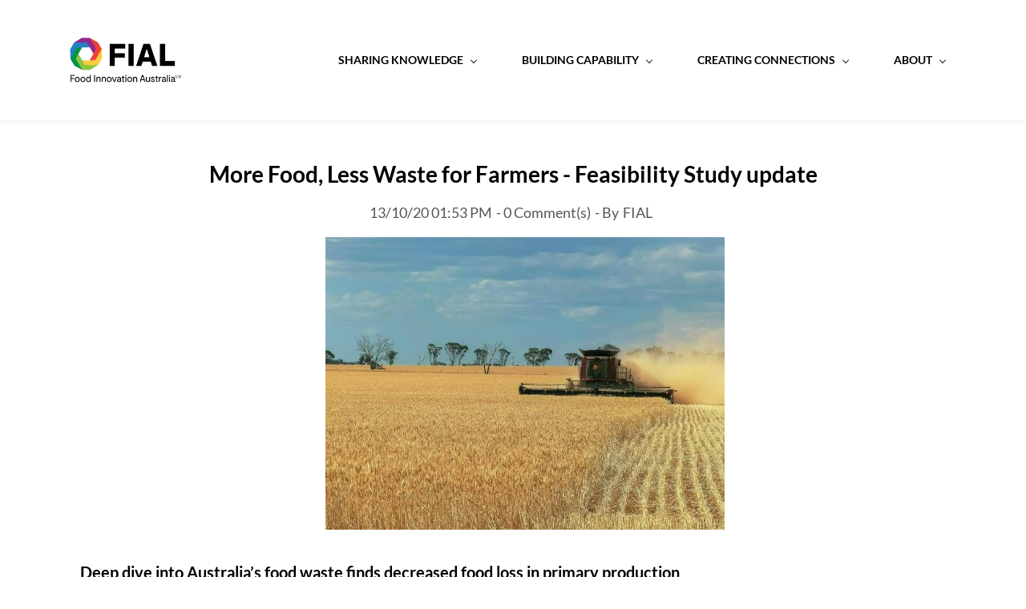

--- FILE ---
content_type: text/html;charset=UTF-8
request_url: https://www.fial.com.au/blogs/post/more-food-less-waste-for-farmers-feasibility-study-update
body_size: 8192
content:
<!doctype html><html lang="en-US" dir="ltr" data-nojs><head><title>More Food, Less Waste for Farmers - Feasibility Study update | FIAL Main</title><meta name="viewport" content="width=device-width, initial-scale=1.0, shrink-to-fit=no"><meta http-equiv="Content-Type" content="text/html; charset=utf-8"/><meta name="generator" content="Zoho Sites 2.0, https://zoho.com/sites"/><link rel="icon" href="/favicon.png"/><link rel="canonical" href="https://www.fial.com.au/blogs/post/more-food-less-waste-for-farmers-feasibility-study-update"/><meta name="twitter:card" content="summary_large_image"><meta name="twitter:image" content="https://www.fial.com.au/files/Images Articles/wheat_shutterstock_1330644827.jpg"><meta name="twitter:url" content="https://www.fial.com.au/blogs/post/more-food-less-waste-for-farmers-feasibility-study-update"><meta name="twitter:title" content="More Food, Less Waste for Farmers - Feasibility Study update - FIAL Main"><meta name="twitter:description" content="Today, on International Day of Awareness on Food Loss and Waste Reduction, the Food and Agribusiness Growth Centre has released new data on Australia’s food waste. "><meta name="description" content="Today, on International Day of Awareness on Food Loss and Waste Reduction, the Food and Agribusiness Growth Centre has released new data on Australia’s food waste. "/><meta property="og:image" content="https://www.fial.com.au/files/Images Articles/wheat_shutterstock_1330644827.jpg"><meta property="og:type" content="website"><meta property="og:url" content="https://www.fial.com.au/blogs/post/more-food-less-waste-for-farmers-feasibility-study-update"><meta property="og:title" content="More Food, Less Waste for Farmers - Feasibility Study update - FIAL Main"><meta property="og:description" content="Today, on International Day of Awareness on Food Loss and Waste Reduction, the Food and Agribusiness Growth Centre has released new data on Australia’s food waste. "><link href="/css/zsite-core.css" rel="preload" type="text/css" as="style"><link href="/css/zsite-core.css" rel="stylesheet" type="text/css"><link rel="preconnect" href="//img.zohostatic.com.au"><link rel="preconnect" href="//static.zohocdn.com"><link href="/template/cb0ebff2fabe4747a681b53179ed0f9d/stylesheets/style.css" rel="preload" type="text/css" as="style"><link href="/template/cb0ebff2fabe4747a681b53179ed0f9d/stylesheets/style.css" rel="stylesheet" type="text/css"><link href="/template/cb0ebff2fabe4747a681b53179ed0f9d/stylesheets/sub-style.css" rel="preload" type="text/css" as="style"><link href="/template/cb0ebff2fabe4747a681b53179ed0f9d/stylesheets/sub-style.css" rel="stylesheet" type="text/css"><link href="/template/cb0ebff2fabe4747a681b53179ed0f9d/stylesheets/blog-style.css" rel="preload" type="text/css" as="style"><link href="/template/cb0ebff2fabe4747a681b53179ed0f9d/stylesheets/blog-style.css" rel="stylesheet" type="text/css"><link rel="preload" type="text/css" href="//webfonts.zoho.com.au/css?family=Inter:100,200,300,400,500,600,700,800,900/Lato:400/Inter:900,800,700,600,500,300,200,100,400,200i,300i,900i,600i,700i,800i,500i,400i,100i/Lato:900,700,300,100,400,400i,100i,300i,900i,700i/Roboto:100,300,700,400/Lora/Raleway:100,300,700,400&amp;display=swap" as="style"><link rel="stylesheet" type="text/css" href="//webfonts.zoho.com.au/css?family=Inter:100,200,300,400,500,600,700,800,900/Lato:400/Inter:900,800,700,600,500,300,200,100,400,200i,300i,900i,600i,700i,800i,500i,400i,100i/Lato:900,700,300,100,400,400i,100i,300i,900i,700i/Roboto:100,300,700,400/Lora/Raleway:100,300,700,400&amp;display=swap"><link href="/zs-customcss.css" rel="preload" type="text/css" as="style"><link href="/zs-customcss.css" rel="stylesheet" type="text/css"><script>document.documentElement.removeAttribute('data-nojs');</script><script>window.zs_content_format="0";window.zs_resource_url = "/blogs";window.isDefaultLogo = "false";window.zs_site_resource_id = "3351000000002012";</script><script>window.is_portal_site="false";</script><script src="/zs-lang_en_US.js" defer></script><script src="/js/zsite-core.js" defer></script><script src="/template/cb0ebff2fabe4747a681b53179ed0f9d/js/header.js" defer></script><script src="/template/cb0ebff2fabe4747a681b53179ed0f9d/js/eventhandler.js" defer></script><script src="/template/cb0ebff2fabe4747a681b53179ed0f9d/js/megamenu.js" defer></script><script src="/template/cb0ebff2fabe4747a681b53179ed0f9d/js/language-list.js" defer></script><script>window.zs_data_center="Australia";</script><script>window.stand_alone_path="";</script><script>window.zs_rendering_mode="live";</script><script>window.is_social_share_enabled="true";</script><script src="https://sites-stratus.zohostratus.com.au/IDC/js/browser_compatibility.js" defer></script><script type="text/javascript">if(Array.prototype.slice.apply(document.getElementsByTagName('script')).filter(i=>i.id==='zsiqscript').length < 1){var $zoho=$zoho || {};$zoho.salesiq = $zoho.salesiq || {widgetcode:"32b6de5866f6a0c56e902139d5534ebd928cc3c45da44cbfb12facd2aa514889241cb344ae2f904690d71db35cdb9fab", values:{},ready:function(){$zoho.salesiq.floatbutton.visible('hide');}};var d=document;s=d.createElement("script");s.type="text/javascript";s.id="zsiqscript";s.defer=true;s.src="https://salesiq.zoho.com.au/widget";t=d.getElementsByTagName("script")[0];t.parentNode.insertBefore(s,t);}</script><script src="https://cdn-au.pagesense.io/js/foodinnovationaustralialimit/836ad2c8b7ff40f2accd97d3b67b2471.js"></script><script>window.zs_resource_id = "3351000000228281";window.zs_resource_full_path = "/blogs/post/more-food-less-waste-for-farmers-feasibility-study-update";window.zs_resource_type = "7";window.zs_blog_id = "3351000000042791";window.zs_post_reviewer = null;</script><script>window.zs_author_id = "3351000000002005";window.zs_post_id = "3351000000228281";window.zs_post_details = {"blog_id":"3351000000042791","post_image":"/files/Images Articles/wheat_shutterstock_1330644827.jpg","post_author":"3351000000002005","user_summary":"Today, on International Day of Awareness on Food Loss and Waste Reduction, the Food and Agribusiness Growth Centre has released new data on Australia\u2019s food waste.","post_options":"{\"CLOSE_COMMENTS\":0}","post_visibility":0,"description":"Today, on&nbsp; International Day of Awareness on Food Loss and Waste Reduction , the Food and Agribusiness Growth Centre has released new data on Austr ","summary_image":"/files/Images%20Articles/wheat_shutterstock_1330644827.jpg","post_id":"3351000000228281","category_id":"3351000000026083","post_published_time":"2020-10-13T02:53:38Z","default_title":false,"default_summary":"<p style=\"text-align: left; font-size: 20px\"><span style=\"font-size: 18px\">Today, on&nbsp;<\/span><span style=\"font-size: 18px\">International Day of Awareness on Food Loss and Waste Reduction<\/span><span style=\"font-size: 18px\">, the Food and Agribusiness Growth Centre has released new data on Australia\u2019s food waste.<\/span><br><\/p><p style=\"text-align: left\"><span class=\" \" style=\"font-size: 18px\">The data shows the figures for food loss on farms have decreased.&nbsp; This new information reveals that while the numbers for frui...<\/span><\/p>","publish_status":1};</script><script type="application/ld+json" id="schemagenerator">{"datePublished":"","image":"https:\/\/www.fial.com.au\/files\/Images Articles\/wheat_shutterstock_1330644827.jpg","@type":"BlogPosting","author":{"@type":"Person","name":"FIAL","url":"https:\/\/www.fial.com.au\/blogs\/author\/luke-mcquillan"},"publisher":{"@type":"Organization","name":"FIAL Main","logo":{"@type":"ImageObject","width":"143.32px","url":"https:\/\/www.fial.com.au\/FIAL LOGO NEW_TRANSPARENT 500X300.png","height":"86px"},"url":"https:\/\/www.fial.com.au"},"description":"Today, on International Day of Awareness on Food Loss and Waste Reduction, the Food and Agribusiness Growth Centre has released new data on Australia\u2019s food waste.","@context":"https:\/\/schema.org","headline":"More Food, Less Waste for Farmers - Feasibility Study update","url":"https:\/\/www.fial.com.au\/blogs\/post\/more-food-less-waste-for-farmers-feasibility-study-update"}</script><script async src='https://www.googletagmanager.com/gtag/js?id=UA-52745821-1'></script><script>window.dataLayer = window.dataLayer || [];function gtag(){dataLayer.push(arguments);}gtag('js', new Date());gtag('config', 'UA-52745821-1');</script><link rel="stylesheet" href="https://use.fontawesome.com/releases/v5.15.1/css/all.css"/><style> .pointer { cursor: pointer !important; } .m-b-2 { margin-bottom: 25px; } .search-container { width: 100%; position: relative; display: flex; margin-left: 200px; } .search-term { width: 100%; border: 1px solid #e9edee; background-color: #e9edee; padding: 5px 5px 5px 15px; border-radius: 15px 0 0 15px; font-size: 1rem; } .search-button { width: 40px; height: 36px; border: 1px solid #009444; background: #009444; text-align: center; color: #fff; border-radius: 0 15px 15px 0; cursor: pointer; font-size: 18px; } i.fa { padding: 7px; } @media only screen and (min-device-width: 320px) and (max-device-width: 480px) { .search { margin-top: 15px; margin-left: 40px; } } </style></head><body data-zs-home="true" data-zs-subsite="" data-zs-display-mode="default"><a href="#thememaincontent" class="theme-skip-to-needed-content">Skip to main content</a><div data-headercontainer="zptheme-data-headercontainer" data-zs-mobile-headerstyle="01" class="zpheader-style-01 theme-mobile-header-style-01"><div class="theme-header-topbar theme-hide-res-topbar " data-dark-part-applied="false" data-theme-topbar="zptheme-topbar"><div class="zpcontainer"></div>
</div><div data-megamenu-content-container class="theme-header " data-header="zptheme-data-header" data-dark-part-applied="false" data-banner-base-header="theme-banner-base-header"><div class="zpcontainer"><div data-zs-branding class="theme-branding-info " data-theme-branding-info="zptheme-branding-info"><div data-zs-logo-container class="theme-logo-parent "><a href="/" title="Logo"><picture><img data-zs-logo src="/FIAL LOGO NEW_TRANSPARENT 500X300.png" alt="FIAL Main" style="height:86px;width:143.32px;"/></picture></a></div>
</div><div class="theme-navigation-and-icons"><div class="theme-menu-area" data-zp-nonresponsive-container="mymenu1"><div class="theme-menu " data-nav-menu-icon-width=15 data-nav-menu-icon-height=15 data-sub-menu-icon-height=15 data-sub-menu-icon-width=15 data-mega-menu-icon-width=15 data-mega-menu-icon-height=15 data-non-res-menu="zptheme-menu-non-res" data-zp-theme-menu="id: mymenu1 ;active: theme-menu-selected; maxitem:5;position: theme-sub-menu-position-change; orientation: horizontal; submenu: theme-sub-menu; moretext: More; nonresponsive-icon-el: theme-non-responsive-menu; responsive-icon-el: theme-responsive-menu; burger-close-icon: theme-close-icon; animate-open: theme-toggle-animate; animate-close: theme-toggle-animate-end;open-icon: theme-submenu-down-arrow; close-icon: theme-submenu-up-arrow; root-icon: theme-submenu-down-arrow; subtree-icon: theme-submenu-right-arrow;" role="navigation"><ul data-zs-menu-container><li><a href="/sharing-knowledge" target="_self" data-theme-accessible-submenu aria-haspopup="true" aria-label="Sharing Knowledge menu has sub menu" aria-expanded="false"><span class="theme-menu-content "><span class="theme-menu-name" data-theme-menu-name="Sharing Knowledge">Sharing Knowledge</span></span><span class="theme-sub-li-menu theme-non-responsive-menu theme-submenu-down-arrow"></span><span class="theme-sub-li-menu theme-responsive-menu theme-submenu-down-arrow"></span></a><ul class="theme-sub-menu" data-zs-submenu-container style="display:none;"><li><a href="/sharing-knowledge/case-studies" target="_self" data-theme-accessible-submenu aria-haspopup="true" aria-label="Case Studies menu has sub menu" aria-expanded="false"><span class="theme-menu-content "><span class="theme-menu-name" data-theme-menu-name="Case Studies">Case Studies</span></span><span class="theme-sub-li-menu theme-non-responsive-menu theme-submenu-right-arrow"></span><span class="theme-sub-li-menu theme-responsive-menu theme-submenu-down-arrow"></span></a><ul class="theme-sub-menu" data-zs-submenu-container style="display:none;"><li><a href="/sharing-knowledge/australian-design-council" target="_self"><span class="theme-menu-content "><span class="theme-menu-name" data-theme-menu-name="Australian Design Council">Australian Design Council</span></span></a></li><li><a href="/sharing-knowledge/business-case-studies" target="_self"><span class="theme-menu-content "><span class="theme-menu-name" data-theme-menu-name="Business Case Studies">Business Case Studies</span></span></a></li><li><a href="/sharing-knowledge/innovation-book-2022" target="_self"><span class="theme-menu-content "><span class="theme-menu-name" data-theme-menu-name="Celebrating Innovations Book">Celebrating Innovations Book</span></span></a></li></ul></li><li><a href="/sharing-knowledge/industry-reports" target="_self" data-theme-accessible-submenu aria-haspopup="true" aria-label="Industry Reports menu has sub menu" aria-expanded="false"><span class="theme-menu-content "><span class="theme-menu-name" data-theme-menu-name="Industry Reports">Industry Reports</span></span><span class="theme-sub-li-menu theme-non-responsive-menu theme-submenu-right-arrow"></span><span class="theme-sub-li-menu theme-responsive-menu theme-submenu-down-arrow"></span></a><ul class="theme-sub-menu" data-zs-submenu-container style="display:none;"><li><a href="/sharing-knowledge/aligning-the-200b-sector-potential-with-the-sdgs" target="_self"><span class="theme-menu-content "><span class="theme-menu-name" data-theme-menu-name="Aligning our $200b Sector Potential and the SDGs">Aligning our $200b Sector Potential and the SDGs</span></span></a></li><li><a href="/sharing-knowledge/capturing-the-prize" target="_self"><span class="theme-menu-content "><span class="theme-menu-name" data-theme-menu-name="Capturing the Prize">Capturing the Prize</span></span></a></li><li><a href="/sharing-knowledge/cluster-evaluation-report" target="_self"><span class="theme-menu-content "><span class="theme-menu-name" data-theme-menu-name="Cluster Evaluation Report">Cluster Evaluation Report</span></span></a></li><li><a href="/sharing-knowledge/leadership-program" target="_self"><span class="theme-menu-content "><span class="theme-menu-name" data-theme-menu-name="Culture ">Culture </span></span></a></li><li><a href="/sharing-knowledge/food-safety-governance-guide" target="_self"><span class="theme-menu-content "><span class="theme-menu-name" data-theme-menu-name="Food Safety Governance Guide">Food Safety Governance Guide</span></span></a></li><li><a href="/sharing-knowledge/food-waste" target="_self"><span class="theme-menu-content "><span class="theme-menu-name" data-theme-menu-name="Food Waste">Food Waste</span></span></a></li><li><a href="/sharing-knowledge/nle-report" target="_self"><span class="theme-menu-content "><span class="theme-menu-name" data-theme-menu-name="NLE Report">NLE Report</span></span></a></li><li><a href="https://www.fial.com.au/blogs/post/protein-market-size-of-the-prize-analysis-for-australia" target="_self"><span class="theme-menu-content "><span class="theme-menu-name" data-theme-menu-name="Size of the Prize: Protein Market">Size of the Prize: Protein Market</span></span></a></li><li><a href="https://www.fial.com.au/blogs/post/size-of-the-prize-16-global-opps" target="_self"><span class="theme-menu-content "><span class="theme-menu-name" data-theme-menu-name="Size of the Prize: Global Opportunities">Size of the Prize: Global Opportunities</span></span></a></li><li><a href="/2022-traction-tour" target="_self"><span class="theme-menu-content "><span class="theme-menu-name" data-theme-menu-name="2022 Traction Tour">2022 Traction Tour</span></span></a></li><li><a href="/about/Sector-Competitiveness-Plan" target="_self"><span class="theme-menu-content "><span class="theme-menu-name" data-theme-menu-name="2022 FIAL Sector Competitiveness Plan">2022 FIAL Sector Competitiveness Plan</span></span></a></li></ul></li><li><a href="http://www.fial.com.au/blogs/Technical-Insights/" target="_self"><span class="theme-menu-content "><span class="theme-menu-name" data-theme-menu-name="Technical Insights">Technical Insights</span></span></a></li></ul></li><li><a href="/building-capability" target="_self" data-theme-accessible-submenu aria-haspopup="true" aria-label="Building Capability menu has sub menu" aria-expanded="false"><span class="theme-menu-content "><span class="theme-menu-name" data-theme-menu-name="Building Capability">Building Capability</span></span><span class="theme-sub-li-menu theme-non-responsive-menu theme-submenu-down-arrow"></span><span class="theme-sub-li-menu theme-responsive-menu theme-submenu-down-arrow"></span></a><ul class="theme-sub-menu" data-zs-submenu-container style="display:none;"><li><a href="/business-health-check" target="_self"><span class="theme-menu-content "><span class="theme-menu-name" data-theme-menu-name="Business Health Check">Business Health Check</span></span></a></li><li><a href="/building-capability/clusters" target="_self"><span class="theme-menu-content "><span class="theme-menu-name" data-theme-menu-name="Clusters">Clusters</span></span></a></li><li><a href="https://www.fial.com.au/building-capability#what" target="_self"><span class="theme-menu-content "><span class="theme-menu-name" data-theme-menu-name="Enabling Tools">Enabling Tools</span></span></a></li><li><a href="/building-capability/supercharge-webinars" target="_self"><span class="theme-menu-content "><span class="theme-menu-name" data-theme-menu-name="Supercharge webinars">Supercharge webinars</span></span></a></li><li><a href="/esg-in-food-ag" target="_self"><span class="theme-menu-content "><span class="theme-menu-name" data-theme-menu-name="ESG in food &amp; ag">ESG in food &amp; ag</span></span></a></li><li><a href="https://www.fial.com.au/building-capability#what" target="_self"><span class="theme-menu-content "><span class="theme-menu-name" data-theme-menu-name="Specialist Projects">Specialist Projects</span></span></a></li></ul></li><li><a href="/creating-connections" target="_self" data-theme-accessible-submenu aria-haspopup="true" aria-label="Creating Connections menu has sub menu" aria-expanded="false"><span class="theme-menu-content "><span class="theme-menu-name" data-theme-menu-name="Creating Connections">Creating Connections</span></span><span class="theme-sub-li-menu theme-non-responsive-menu theme-submenu-down-arrow"></span><span class="theme-sub-li-menu theme-responsive-menu theme-submenu-down-arrow"></span></a><ul class="theme-sub-menu" data-zs-submenu-container style="display:none;"><li><a href="https://www.fial.com.au/creating-connections#bespoke" target="_self"><span class="theme-menu-content "><span class="theme-menu-name" data-theme-menu-name="Bespoke Services">Bespoke Services</span></span></a></li><li><a href="/creating-connections/connect-to-markets" target="_self"><span class="theme-menu-content "><span class="theme-menu-name" data-theme-menu-name="Connect to Markets">Connect to Markets</span></span></a></li><li><a href="/afbc" target="_self"><span class="theme-menu-content "><span class="theme-menu-name" data-theme-menu-name="FIAL's Australian Food &amp; Beverage Catalogue">FIAL's Australian Food &amp; Beverage Catalogue</span></span></a></li><li><a href="/creating-connections/funding" target="_self"><span class="theme-menu-content "><span class="theme-menu-name" data-theme-menu-name="Funding">Funding</span></span></a></li><li><a href="javascript:;" target="_self" data-theme-accessible-submenu aria-haspopup="true" aria-label="More Digital Platforms menu has sub menu" aria-expanded="false"><span class="theme-menu-content "><span class="theme-menu-name" data-theme-menu-name="More Digital Platforms">More Digital Platforms</span></span><span class="theme-sub-li-menu theme-non-responsive-menu theme-submenu-right-arrow"></span><span class="theme-sub-li-menu theme-responsive-menu theme-submenu-down-arrow"></span></a><ul class="theme-sub-menu" data-zs-submenu-container style="display:none;"><li><a href="https://foodmatrix.fial.com.au/" target="_blank"><span class="theme-menu-content "><span class="theme-menu-name" data-theme-menu-name="Food Matrix">Food Matrix</span></span></a></li><li><a href="https://mii.fial.com.au/" target="_blank"><span class="theme-menu-content "><span class="theme-menu-name" data-theme-menu-name="Market Insights &amp; Information Portal">Market Insights &amp; Information Portal</span></span></a></li><li><a href="https://www.tradebarriersregister.com.au/" target="_blank"><span class="theme-menu-content "><span class="theme-menu-name" data-theme-menu-name="Trade Barriers Register">Trade Barriers Register</span></span></a></li><li><a href="/afii" target="_self"><span class="theme-menu-content "><span class="theme-menu-name" data-theme-menu-name="Australian Food Industry Index">Australian Food Industry Index</span></span></a></li></ul></li></ul></li><li><a href="/about" target="_self" data-theme-accessible-submenu aria-haspopup="true" aria-label="About menu has sub menu" aria-expanded="false"><span class="theme-menu-content "><span class="theme-menu-name" data-theme-menu-name="About">About</span></span><span class="theme-sub-li-menu theme-non-responsive-menu theme-submenu-down-arrow"></span><span class="theme-sub-li-menu theme-responsive-menu theme-submenu-down-arrow"></span></a><ul class="theme-sub-menu" data-zs-submenu-container style="display:none;"><li><a href="http://www.fial.com.au/blogs/Industry-News/" target="_self"><span class="theme-menu-content "><span class="theme-menu-name" data-theme-menu-name="News">News</span></span></a></li><li><a href="javascript:;" target="_self" data-theme-accessible-submenu aria-haspopup="true" aria-label="Who are we? menu has sub menu" aria-expanded="false"><span class="theme-menu-content "><span class="theme-menu-name" data-theme-menu-name="Who are we?">Who are we?</span></span><span class="theme-sub-li-menu theme-non-responsive-menu theme-submenu-right-arrow"></span><span class="theme-sub-li-menu theme-responsive-menu theme-submenu-down-arrow"></span></a><ul class="theme-sub-menu" data-zs-submenu-container style="display:none;"><li><a href="https://fial.zohosites.com.au/about#Board" target="_self"><span class="theme-menu-content "><span class="theme-menu-name" data-theme-menu-name="Our Board">Our Board</span></span></a></li><li><a href="/about/our-team" target="_self"><span class="theme-menu-content "><span class="theme-menu-name" data-theme-menu-name="Our Team">Our Team</span></span></a></li></ul></li><li><a href="https://fial.zohosites.com.au/about#Reports" target="_self"><span class="theme-menu-content "><span class="theme-menu-name" data-theme-menu-name="Annual Reports">Annual Reports</span></span></a></li><li><a href="/about/contact" target="_self"><span class="theme-menu-content "><span class="theme-menu-name" data-theme-menu-name="Contact">Contact</span></span></a></li></ul></li></ul><div data-zp-submenu-icon="mymenu1" style="display:none;"><span class="theme-sub-li-menu theme-non-responsive-menu"></span><span class="theme-sub-li-menu theme-responsive-menu theme-submenu-down-arrow"></span></div>
</div></div></div></div><div data-zs-responsive-menu-area class="theme-responsive-menu-area theme-navigation-and-icons zpcontainer"><div class="theme-responsive-menu-container" data-zp-burger-clickable-area="mymenu1"><span class="theme-burger-icon" data-zp-theme-burger-icon="mymenu1"></span></div>
<div class="theme-responsive-menu theme-menu-area" data-zp-responsive-container="mymenu1"></div>
</div></div></div><div data-theme-content-container="theme-content-container" class="zpsection theme-blog-section "><div class="zpcontainer" data-zs-app="blogpost" id="thememaincontent" role="main"><div class="zprow" data-zs-app="blog_comments"><div class="zpcol-md-12 zpcol-sm-12 theme-blog-container-column theme-single-post"><div class="theme-blog-container theme-blog-container-with-cover-image"><div class="theme-blog-part theme-blog-heading-author"><h1 class="theme-blog-heading theme-single-blog-heading" data-post-heading="true">More Food, Less Waste for Farmers - Feasibility Study update</h1><p><span class="theme-blog-date"> 13/10/20 01:53 PM </span><span class="theme-blog-comment-count"><a href="/blogs/post/more-food-less-waste-for-farmers-feasibility-study-update#comments"> - <span data-post-id="3351000000228281"></span> Comment(s) </a></span><span class="theme-blog-author"> - By <a href="/blogs/author/luke-mcquillan" data-blog-author="true" title="Posts by FIAL">FIAL</a></span></p></div>
<div class="theme-blog-part"><div class="zpcontent-container blogpost-container "><div data-element-id="elm_TVNjlPY7QtCcYE3kU2dxkg" data-element-type="section" class="zpsection "><style type="text/css"></style><div class="zpcontainer-fluid zpcontainer"><div data-element-id="elm_rID3ctOnS82ew3jl7Lutlw" data-element-type="row" class="zprow zprow-container zpalign-items- zpjustify-content- " data-equal-column=""><style type="text/css"></style><div data-element-id="elm_fHCmzln1QUqOsBMAH7-OhA" data-element-type="column" class="zpelem-col zpcol-12 zpcol-md-12 zpcol-sm-12 zpalign-self- "><style type="text/css"></style><div data-element-id="elm_2v3h21wOgXw1z6KnIBXDSg" data-element-type="image" class="zpelement zpelem-image "><style> [data-element-id="elm_2v3h21wOgXw1z6KnIBXDSg"].zpelem-image { border-radius:1px; } </style><div data-caption-color="" data-size-tablet="" data-size-mobile="" data-align="center" data-tablet-image-separate="" data-mobile-image-separate="" class="zpimage-container zpimage-align-center zpimage-size-medium zpimage-tablet-fallback-medium zpimage-mobile-fallback-medium hb-lightbox " data-lightbox-options="
                type:fullscreen,
                theme:dark"><figure role="none" class="zpimage-data-ref"><span class="zpimage-anchor" role="link" tabindex="0" aria-label="Open Lightbox" style="cursor:pointer;"><picture><img class="zpimage zpimage-style-none zpimage-space-none " src="/files/Images%20Articles/wheat_shutterstock_1330644827.jpg" size="medium" data-lightbox="true" style="height:365px;width:497.28px;"/></picture></span></figure></div>
</div><div data-element-id="elm_upBnmN7sTfKEkvxlfbiHSw" data-element-type="heading" class="zpelement zpelem-heading "><style> [data-element-id="elm_upBnmN7sTfKEkvxlfbiHSw"].zpelem-heading { border-radius:1px; } </style><h2
 class="zpheading zpheading-align-left " data-editor="true"><span style="color:inherit;"><span style="font-size:20px;">Deep dive into Australia’s food waste finds decreased food loss in primary production</span></span></h2></div>
<div data-element-id="elm_DRTVx_ZZQ5CGpPVtZJ8Lxw" data-element-type="text" class="zpelement zpelem-text "><style> [data-element-id="elm_DRTVx_ZZQ5CGpPVtZJ8Lxw"].zpelem-text{ border-radius:1px; } </style><div class="zptext zptext-align-center " data-editor="true"><p style="text-align:left;font-size:20px;"><span style="font-size:18px;">Today, on&nbsp;</span><span style="font-size:18px;">International Day of Awareness on Food Loss and Waste Reduction</span><span style="font-size:18px;">, the Food and Agribusiness Growth Centre has released new data on Australia’s food waste.</span><br></p><p style="text-align:left;"><span style="font-size:18px;">The data shows the figures for food loss on farms have decreased.&nbsp; This new information reveals that while the numbers for fruit loss are up, the percentage of vegetables lost have come down. Broad acre crop loss has also decreased, due to less production in the drought.</span></p><p style="text-align:left;"><span style="font-size:18px;">These findings are part of the Growth Centre’s National Food Waste Feasibility Study (Feasibility Study). This phase of the Feasibility Study is collecting the most recent data to update the National Food Waste Baseline released by the Australian Government in 2019. This will enable identification of sector ‘hotspots’ with high waste profiles and direct focussed interventions to drive the biggest improvements.</span></p><p style="text-align:left;"><span style="font-size:18px;">“Having an accurate picture of where food waste is coming from and where it is going is critical. Knowing whether it is left in the paddock by farmers or thrown in the bin by households, is important in developing initiatives to reduce overall waste and capture nutritional value,” said Max Van Biene, Head of Strategy at Edge Environment.</span></p><p style="text-align:left;"><span style="font-size:18px;">As an independent organisation supporting the implementation of the Australian Government’s National Food Waste Strategy, the Growth Centre’s Feasibility Study has been taking a deep dive into the causes, nature, scale and impacts of food loss and waste in Australia.</span></p><p style="text-align:left;"><span style="font-size:18px;">The Feasibility Study was identified in the Growth Centre’s&nbsp;<em>Roadmap for Reducing Australia’s Food Waste by Half by 2030</em>, as a critical first step in reducing Australia’s food waste.&nbsp;</span></p><p style="text-align:left;"><span style="font-size:18px;">Australia’s largest dedicated sustainability consultancy, Edge Environment, was</span></p><p style="text-align:left;"><span style="font-size:18px;">appointed by the Growth Centre as the lead firm on this project, alongside WRAP, 3Keel and Lifecycles. This international consortium, with globally recognised experts, is testing Australia’s commitment to halve food waste by 2030 and the actions required to achieve this target.</span></p><p style="text-align:left;"><span style="font-size:18px;">“The National Food Waste Strategy Feasibility Study will provide the insights required to set an industry-led agenda to prioritise and focus efforts to maximise the &nbsp;benefits of halving Australia’s food waste by 2030,” said Dr Mirjana Prica, Managing Director of the Food and Agribusiness Growth Centre.</span></p><p style="text-align:left;"><span style="font-size:18px;">Food and agribusiness stakeholders are encouraged to have their say on the preliminary Baseline findings by attending a&nbsp;free webinar&nbsp;on October 21 2020.</span></p><p style="text-align:left;font-size:20px;"><strong><span style="font-size:18px;"><br></span></strong></p><p style="text-align:left;font-size:20px;"><strong><span style="font-size:18px;">About the Food and Agribusiness Growth Centre:</span></strong></p><p style="text-align:left;font-size:20px;"><em><span style="font-size:18px;">Food Innovation Australia Limited (FIAL) is the Food and Agribusiness Growth Centre, established by the Australian Government. The Food and Agribusiness Growth Centre has been tasked with collaborating with industry to grow the share of Australian food in the global marketplace. The Food and Agribusiness Growth Centre catalyses sector growth by transforming information into valuable insights, developing the capabilities of businesses to grow, and introducing productive contacts and networks to support business success.</span></em><br></p><p style="text-align:left;font-size:20px;"><strong><span style="font-size:18px;"><br></span></strong></p><p style="text-align:left;font-size:20px;"><strong><span style="font-size:18px;">Media Contact:</span></strong></p><p style="text-align:left;"><span style="font-size:18px;">Sophia Stewart-Kasimba – Communications Manager</span></p><p style="text-align:left;font-size:20px;"><span style="font-size:18px;">Sophia.stewart-kasimba@fial.com.au</span></p><p><span style="color:inherit;font-size:18px;"></span></p><p style="text-align:left;"><span style="font-size:18px;">0437 088 950</span></p></div>
</div></div></div></div></div></div></div><div class="theme-blog-author-cont "><div class="theme-blog-author-detail"><div class="theme-blog-author-img"><svg xmlns="http://www.w3.org/2000/svg" width="64" height="64" aria-hidden="true"><path fill="#D0E5F7" fill-rule="nonzero" d="M32 0c17.673 0 32 14.327 32 32 0 17.673-14.327 32-32 32C14.327 64 0 49.673 0 32 0 14.327 14.327 0 32 0Zm0 2C15.431 2 2 15.431 2 32a29.866 29.866 0 0 0 5.85 17.801l-.025.113C9.876 40.638 14.21 36 20.829 36c7.461 6.425 15.213 6.492 23.255.201 6.842 1.063 10.946 5.479 12.312 13.246a28.58 28.58 0 0 1-.524.725l.064-.084A29.868 29.868 0 0 0 62 32C62 15.431 48.569 2 32 2Zm.5 10.7c7.453 0 13.5 6.047 13.5 13.5s-6.047 13.5-13.5 13.5S19 33.653 19 26.2s6.047-13.5 13.5-13.5Z"/></svg></div>
<div><h4 class="theme-blog-author-name"> FIAL </h4></div></div></div><div class="theme-category-social-container"><div class="theme-blog-part theme-single-post-category-tag"><div class="theme-singlepost-category-tag-heading" id="theme-blogpost-category-label"> Categories - </div>
<div class="theme-singlepost-category" aria-labelledby="theme-blogpost-category-label" role="list"><a href="/blogs/Industry-News"> Industry News</a></div>
</div><div class="theme-blog-part theme-singlepost-social-container"><div class="theme-singlepost-category-tag-heading"> Share - </div>
<div class="theme-singlepost-social-share" data-zs-app="social_share" data-style="01" data-align="top" data-count="true"></div>
</div></div><div class="theme-single-blog-social-cat-tag-group"><div class="theme-blog-part theme-single-post-category-tag theme-blog-tag-list"><div class="theme-singlepost-category-tag-heading" id="theme-blogpost-tags-label"> Tags - </div>
<div class="theme-singlepost-tags-container"><ul aria-labelledby="theme-blogpost-tags-label" role="list"><li><a href="/blogs/tag/Industry-News"> Industry News</a></li></ul></div>
</div></div></div></div></div></div></div><div class="zpsection theme-single-blog-comment-container "><div class="zpcontainer"><div class="zprow"><div class="zpcol-md-12 zpcol-sm-12 theme-blog-container-column theme-single-post"><div id="comments" data-zs-app="commentbox"></div>
</div></div></div></div><div role="contentinfo" class="theme-footer-area zpdefault-section zpdefault-section-bg "></div>
<script type="application/javascript">
  document.addEventListener('DOMContentLoaded', () => {
    const handleClick = (e) => {
      document.location.href = 'https://www.fial.com.au/site-search'
    }

    const htmlToElement = (html) => {
      const template = document.createElement('template')
      template.innerHTML = html.trim()
      return template.content.firstChild
    }

    const div = htmlToElement(`
      <div id="input-search" class="search-container m-b-2">
        <input type="text" class="search-term pointer" placeholder="Search..." disabled>
        <button id="search-button" type="submit" class="search-button">
          <i class="fa fa-search"></i>
        </button>
      </div>`)

    if (!document.location.href.includes('site-search')) {
      document.getElementsByClassName('zpcontainer')[0].prepend(div)
      //document.body.prepend(div)

      const input = document.getElementById('input-search')
      input.addEventListener('click', handleClick)

      const button = document.getElementById('search-button')
      button.addEventListener('click', handleClick)
    }
  })
</script><script>
document.addEventListener('DOMContentLoaded', function() {
    var anchor = $D.get(location.hash)
    if (!anchor) return;
    var parent = $D.findParent(anchor, 'zptab-content');
    if (parent) {
        var tabHeaderId = parent.getAttribute('data-header-id');
        var tabHeader = $D.getByDataId(tabHeaderId);
        tabHeader.click();
    }
});

function reloadIframe(index) {
document.getElementsByClassName("zpiframe").item(index).contentWindow.location.reload();
}
</script><div class="zpmm-backdrop zpmm-backdrop-enabled"></div>
</body></html>

--- FILE ---
content_type: text/css;charset=UTF-8
request_url: https://www.fial.com.au/template/cb0ebff2fabe4747a681b53179ed0f9d/stylesheets/sub-style.css
body_size: 1052
content:
.zshero-banner-style-06 .zpbutton.zpbutton-type-primary.zpbutton-outline{border-color:#e5e5e5;color:#000}.zshero-banner-style-06 .zpbutton.zpbutton-type-primary.zpbutton-outline:hover{background:transparent}.zscustom-section-yoga-01 .zsimage-shape-column{position:relative}.zscustom-section-yoga-01 .zsimage-shape-column:before{content:'';position:absolute;bottom:-55px;left:-35px;width:85%;height:85%;background:#FFFFFF}.zscustom-section-yoga-02 .zspadding-box{padding:25px}@media all and (min-width: 992px){.zscustom-section-yoga-02 .zspadding-box{border-radius:10px;padding:45px}}.zscustom-section-yoga-03 .zscard-box{box-shadow:0 10px 13px rgba(0,0,0,0.21);width:90%;margin-block-start:0;margin-block-end:15px;margin-inline-start:auto;margin-inline-end:auto}.zscustom-section-yoga-03 .zscard-box .zpelem-image+.zpelement{margin-block-start:0px}.zscustom-section-yoga-03 .zscard-box .zptext{padding:15px;margin:0px}.zscustom-section-yoga-04 .zscard-box{box-shadow:0 10px 13px rgba(0,0,0,0.21);overflow:hidden;color:#3A4562}.zscustom-section-yoga-04 .zscard-box .zpelem-image+.zpelement{margin-block-start:0px}.zscustom-section-yoga-04 .zscard-box .zptext{padding:15px;margin:0px}.zscustom-section-yoga-04 .zpbutton.zpbutton-type-primary{background:#009444;color:#FFFFFF}@media all and (min-width: 992px){.zscustom-section-yoga-04 .zsmargin-top-none{margin-block-start:0px}}.zscustom-section-yoga-05 .zscustom-newsletter .zpnewsletter-container .zpnewsletter-input-container{justify-content:flex-start}.zscustom-section-yoga-05 .zscustom-newsletter .zpnewsletter-button{border-radius:25px}.zscustom-section-yoga-05 .zscustom-newsletter .zpnewsletter-email-input-field{border-radius:3px}.zscustom-section-yoga-05 .zsborder-column{border-inline-start:1px solid #E5E5E5}@media all and (min-width: 992px){.zscustom-section-yoga-06 .zsoverlap-box{padding:60px;position:relative;margin-inline-end:-20%;margin-inline-start:10%;z-index:1;box-shadow:3px 6px 10px rgba(0,0,0,0.06)}}@media all and (min-width: 992px){.zscustom-section-yoga-06 .zsoverlap-box-image{margin-inline-start:-10%;margin-inline-end:10%}}@media all and (min-width: 992px){.zscustom-section-yoga-07 .zsoverlay-row{margin-block-start:-40%}}@media all and (min-width: 992px){.zscustom-section-yoga-08 .zspadding-box{padding:35px;border-radius:10px;box-shadow:0 0 10px rgba(0,0,0,0.04) !important}}@media all and (min-width: 992px){.zscustom-section-yoga-09 .zsplan-box{padding:35px;box-shadow:0 4px 15px rgba(0,0,0,0.08) !important;border-radius:10px}}@media all and (min-width: 992px){.zscustom-section-yoga-09 .zsplan-price-box{width:250px;padding:40px;border-radius:250px;box-shadow:0 -6px 6px rgba(0,0,0,0.08) !important;margin-block-start:0;margin-block-end:-27%;margin-inline-start:auto;margin-inline-end:auto;z-index:1;position:relative;height:250px}}@media all and (min-width: 992px){.zscustom-section-yoga-09 .zsplan-price h2.zpheading{font-size:36px;height:200px;width:200px;padding:25px;margin-block-start:-20px;margin-block-end:0;margin-inline-start:auto;margin-inline-end:auto;background:#F9F9F9;border-radius:250px;display:flex;align-items:center;justify-content:center;box-shadow:2px 2px 3px rgba(0,0,0,0.05) inset}}@media all and (min-width: 992px){.zscustom-section-yoga-09 .zsplan-button{margin-block-end:-55px}}@media all and (min-width: 992px){.zscustom-section-yoga-10 .zscontact-box{margin-block-end:-15%;position:relative;z-index:1}}.theme-footer-area{background:transparent}.theme-footer-area.zpdefault-section{background:#FFFFFF}.theme-footer-area.zpdark-section{background:#000}.theme-footer-area.zplight-section{background:rgba(236,240,241,0.5)}@media only screen and (min-width: 992px){.zsbanner-button-row{padding:0px !important}}


--- FILE ---
content_type: text/css;charset=UTF-8
request_url: https://www.fial.com.au/zs-customcss.css
body_size: 518
content:

.afc {
min-width: 160px;
}

.case_text {
min-height: 380px;
    
}

.case_text2 {
min-height: 200px;
    
}

.search {
margin-top: 0;

}

.box {
min-height: 550px;
    
}
.about_box {
min-height: 350px;
    
}

.media_box {
min-height: 290px;
    
}

.media_box2 {
min-height: 330px;
    
}
    
.back:hover {
  background-color: #787878!important;
}

.back1 {
  background-color: #bfbfbf!important;
}

.book {
min-height: 700px;
    
}

.resources_box {
min-height: 180px;
    
}

.food_box {
min-height: 335px;
    
}


.case_text3 {
min-height: 210px;
    
}

.funding_box {
min-height: 610px;
    
}

.funding_text {
min-height: 190px;
    
}

.sharing_text {
min-height: 255px;
    
}

.book_text {
min-height: 320px;
    
}

.digital_text {
min-height: 105px;
    
}

.connections_text {
min-height: 195px;
    
}

.faq_text {
min-height: 211px;
    
}

.book_text2 {
min-height: 220px;
    
}

.box1 {
min-height: 360px;
    
}

.events {
min-height: 290px;
    
}

.event_text {
min-height: 290px;
    
}

.mission_text {
min-height: 100px;
    
}

.practical_text {
min-height: 125px;

}

.tiles_text {
min-height: 150px;

}


.dplatforms {
min-height: 480px;

} 

.zptab-active {
    background-color: #3c465a !important;
}

.zptab-content  {
    border-top: 3px solid #3c465a !important;
}

.zptab:hover {
    color: #3c465a !important;
}

.zptab-active:hover {
    color: white !important;
}